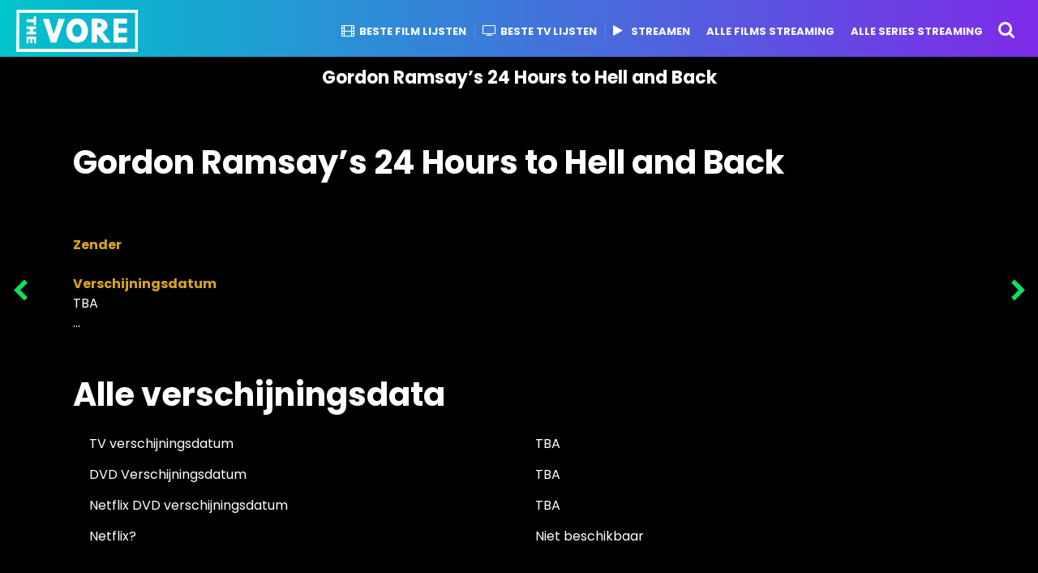

--- FILE ---
content_type: text/html; charset=UTF-8
request_url: https://thevore.com/nl/tv/85547/
body_size: 17191
content:
<!DOCTYPE HTML>
<html lang="nl-NL">
	<head>

		<!-- Google tag (gtag.js) -->
<script async src="//www.googletagmanager.com/gtag/js?id=UA-78706139-1"></script>
<script>
  window.dataLayer = window.dataLayer || [];
  function gtag(){dataLayer.push(arguments);}
  gtag('js', new Date());

  gtag('config', 'UA-78706139-1');
</script>



<title>Kijk Gordon Ramsay&#8217;s 24 Hours to Hell and Back online: Netflix, DVD, Videoland, Verschijningsdata & streaming</title><link rel="preload" as="style" href="//fonts.googleapis.com/css?family=Rubik%20One%3A400%2C500%2C400italic%2C500italic%2C600%2C600italic%2C700%2C700italic%7CPoppins%3A400%2C500%2C400italic%2C600%2C700%7CChivo%3A400%2C500%2C400italic%2C600%2C700%7CPoppins%3A700&#038;subset=latin%2Clatin-ext&#038;display=swap" /><link rel="stylesheet" href="//fonts.googleapis.com/css?family=Rubik%20One%3A400%2C500%2C400italic%2C500italic%2C600%2C600italic%2C700%2C700italic%7CPoppins%3A400%2C500%2C400italic%2C600%2C700%7CChivo%3A400%2C500%2C400italic%2C600%2C700%7CPoppins%3A700&#038;subset=latin%2Clatin-ext&#038;display=swap" media="print" onload="this.media='all'" /><noscript><link rel="stylesheet" href="//fonts.googleapis.com/css?family=Rubik%20One%3A400%2C500%2C400italic%2C500italic%2C600%2C600italic%2C700%2C700italic%7CPoppins%3A400%2C500%2C400italic%2C600%2C700%7CChivo%3A400%2C500%2C400italic%2C600%2C700%7CPoppins%3A700&#038;subset=latin%2Clatin-ext&#038;display=swap" /></noscript>
<meta name="description" content="Waar kun je Gordon Ramsay&#8217;s 24 Hours to Hell and Back streamen? Kijk Gordon Ramsay&#8217;s 24 Hours to Hell and Back online op Netflix, Prime, Pathé Thuis, Videoland en andere Nederlandse streamingdiensten. Gordon Ramsay&#8217;s 24 Hours to Hell and Back Download opties + DVD/Bluray + Verschijningsdata" />
<link rel="canonical" href="//thevore.com/nl/tv/85547/"/>
<meta property="og:locale" content="nl_NL"/>
<meta property="og:type" content="article"/>
<meta property="og:title" content="Gordon Ramsay&#8217;s 24 Hours to Hell and Back: Netflix, DVD, Amazon Prime Verschijningsdatum & trailers"/>
<meta property="og:url" content="https://thevore.com/nl/tv/85547/"/>
<meta property="og:site_name" content="The Vore"/>
<meta name="twitter:card" content="summary"/>
<meta name="twitter:title" content="Gordon Ramsay&#8217;s 24 Hours to Hell and Back: Netflix, DVD, Amazon Prime Verschijningsdatum & trailers"/>
<meta name="twitter:image" content="https://thevore.com/wp-includes/images/media/default.png"/>

<meta charset="UTF-8" />
<meta name="viewport" content="width=device-width, initial-scale=1" />
<!--[if IE]><meta http-equiv='X-UA-Compatible' content='IE=edge,chrome=1'><![endif]-->
<meta name='robots' content='max-image-preview:large' />
<link rel="alternate" hreflang="en-us" href="//thevore.com/tv/67352/" />
<link rel="alternate" hreflang="nl-nl" href="//thevore.com/nl/tv/85547/" />
<link rel="alternate" hreflang="fr-fr" href="//thevore.com/fr/tv/85548/" />
<link rel="alternate" hreflang="de-de" href="//thevore.com/de/tv/85551/" />
<link rel="alternate" hreflang="it-it" href="//thevore.com/it/tv/85553/" />
<link rel="alternate" hreflang="es-es" href="//thevore.com/es/tv/85545/" />
<link rel="alternate" hreflang="pt-br" href="//thevore.com/pt-br/tv/85558/" />
<link rel="alternate" hreflang="x-default" href="//thevore.com/tv/67352/" />
<link rel='dns-prefetch' href='//fonts.googleapis.com' />
<link rel='dns-prefetch' href='//tpc.googlesyndication.com' />
<link rel='dns-prefetch' href='//googleads.g.doubleclick.net' />
<link rel='dns-prefetch' href='//pagead2.googlesyndication.com' />
<link rel='dns-prefetch' href='//fonts.gstatic.com' />
<link rel='dns-prefetch' href='//www.googletagservices.com' />
<link rel='dns-prefetch' href='//image.tmdb.org' />
<link rel='dns-prefetch' href='//www.gstatic.com' />
<link rel='dns-prefetch' href='//adservice.google.com' />
<link rel='dns-prefetch' href='//www.google.com' />
<link rel='dns-prefetch' href='//i0.wp.com' />
<link rel='dns-prefetch' href='//i1.wp.com' />
<link rel='dns-prefetch' href='//i2.wp.com' />
<link rel='dns-prefetch' href='//pixel.wp.com' />
<link rel='dns-prefetch' href='//stats.wp.com' />
<link rel='dns-prefetch' href='//www.google-analytics.com' />
<link rel='dns-prefetch' href='//partner.googleadservices.com' />
<link href='//fonts.gstatic.com' crossorigin rel='preconnect' />
<link rel='stylesheet' id='wp-block-library-css'  href='//thevore.com/wp-includes/css/dist/block-library/style.min.css' type='text/css' media='all' />
<style id='wp-block-library-inline-css' type='text/css'>
.has-text-align-justify{text-align:justify;}
</style>
<link rel='stylesheet' id='mediaelement-css'  href='//thevore.com/wp-includes/js/mediaelement/mediaelementplayer-legacy.min.css' type='text/css' media='all' />
<link rel='stylesheet' id='wp-mediaelement-css'  href='//thevore.com/wp-includes/js/mediaelement/wp-mediaelement.min.css' type='text/css' media='all' />
<style id='global-styles-inline-css' type='text/css'>
body{--wp--preset--color--black: #000000;--wp--preset--color--cyan-bluish-gray: #abb8c3;--wp--preset--color--white: #ffffff;--wp--preset--color--pale-pink: #f78da7;--wp--preset--color--vivid-red: #cf2e2e;--wp--preset--color--luminous-vivid-orange: #ff6900;--wp--preset--color--luminous-vivid-amber: #fcb900;--wp--preset--color--light-green-cyan: #7bdcb5;--wp--preset--color--vivid-green-cyan: #00d084;--wp--preset--color--pale-cyan-blue: #8ed1fc;--wp--preset--color--vivid-cyan-blue: #0693e3;--wp--preset--color--vivid-purple: #9b51e0;--wp--preset--gradient--vivid-cyan-blue-to-vivid-purple: linear-gradient(135deg,rgba(6,147,227,1) 0%,rgb(155,81,224) 100%);--wp--preset--gradient--light-green-cyan-to-vivid-green-cyan: linear-gradient(135deg,rgb(122,220,180) 0%,rgb(0,208,130) 100%);--wp--preset--gradient--luminous-vivid-amber-to-luminous-vivid-orange: linear-gradient(135deg,rgba(252,185,0,1) 0%,rgba(255,105,0,1) 100%);--wp--preset--gradient--luminous-vivid-orange-to-vivid-red: linear-gradient(135deg,rgba(255,105,0,1) 0%,rgb(207,46,46) 100%);--wp--preset--gradient--very-light-gray-to-cyan-bluish-gray: linear-gradient(135deg,rgb(238,238,238) 0%,rgb(169,184,195) 100%);--wp--preset--gradient--cool-to-warm-spectrum: linear-gradient(135deg,rgb(74,234,220) 0%,rgb(151,120,209) 20%,rgb(207,42,186) 40%,rgb(238,44,130) 60%,rgb(251,105,98) 80%,rgb(254,248,76) 100%);--wp--preset--gradient--blush-light-purple: linear-gradient(135deg,rgb(255,206,236) 0%,rgb(152,150,240) 100%);--wp--preset--gradient--blush-bordeaux: linear-gradient(135deg,rgb(254,205,165) 0%,rgb(254,45,45) 50%,rgb(107,0,62) 100%);--wp--preset--gradient--luminous-dusk: linear-gradient(135deg,rgb(255,203,112) 0%,rgb(199,81,192) 50%,rgb(65,88,208) 100%);--wp--preset--gradient--pale-ocean: linear-gradient(135deg,rgb(255,245,203) 0%,rgb(182,227,212) 50%,rgb(51,167,181) 100%);--wp--preset--gradient--electric-grass: linear-gradient(135deg,rgb(202,248,128) 0%,rgb(113,206,126) 100%);--wp--preset--gradient--midnight: linear-gradient(135deg,rgb(2,3,129) 0%,rgb(40,116,252) 100%);--wp--preset--duotone--dark-grayscale: url('#wp-duotone-dark-grayscale');--wp--preset--duotone--grayscale: url('#wp-duotone-grayscale');--wp--preset--duotone--purple-yellow: url('#wp-duotone-purple-yellow');--wp--preset--duotone--blue-red: url('#wp-duotone-blue-red');--wp--preset--duotone--midnight: url('#wp-duotone-midnight');--wp--preset--duotone--magenta-yellow: url('#wp-duotone-magenta-yellow');--wp--preset--duotone--purple-green: url('#wp-duotone-purple-green');--wp--preset--duotone--blue-orange: url('#wp-duotone-blue-orange');--wp--preset--font-size--small: 13px;--wp--preset--font-size--medium: 20px;--wp--preset--font-size--large: 36px;--wp--preset--font-size--x-large: 42px;}.has-black-color{color: var(--wp--preset--color--black) !important;}.has-cyan-bluish-gray-color{color: var(--wp--preset--color--cyan-bluish-gray) !important;}.has-white-color{color: var(--wp--preset--color--white) !important;}.has-pale-pink-color{color: var(--wp--preset--color--pale-pink) !important;}.has-vivid-red-color{color: var(--wp--preset--color--vivid-red) !important;}.has-luminous-vivid-orange-color{color: var(--wp--preset--color--luminous-vivid-orange) !important;}.has-luminous-vivid-amber-color{color: var(--wp--preset--color--luminous-vivid-amber) !important;}.has-light-green-cyan-color{color: var(--wp--preset--color--light-green-cyan) !important;}.has-vivid-green-cyan-color{color: var(--wp--preset--color--vivid-green-cyan) !important;}.has-pale-cyan-blue-color{color: var(--wp--preset--color--pale-cyan-blue) !important;}.has-vivid-cyan-blue-color{color: var(--wp--preset--color--vivid-cyan-blue) !important;}.has-vivid-purple-color{color: var(--wp--preset--color--vivid-purple) !important;}.has-black-background-color{background-color: var(--wp--preset--color--black) !important;}.has-cyan-bluish-gray-background-color{background-color: var(--wp--preset--color--cyan-bluish-gray) !important;}.has-white-background-color{background-color: var(--wp--preset--color--white) !important;}.has-pale-pink-background-color{background-color: var(--wp--preset--color--pale-pink) !important;}.has-vivid-red-background-color{background-color: var(--wp--preset--color--vivid-red) !important;}.has-luminous-vivid-orange-background-color{background-color: var(--wp--preset--color--luminous-vivid-orange) !important;}.has-luminous-vivid-amber-background-color{background-color: var(--wp--preset--color--luminous-vivid-amber) !important;}.has-light-green-cyan-background-color{background-color: var(--wp--preset--color--light-green-cyan) !important;}.has-vivid-green-cyan-background-color{background-color: var(--wp--preset--color--vivid-green-cyan) !important;}.has-pale-cyan-blue-background-color{background-color: var(--wp--preset--color--pale-cyan-blue) !important;}.has-vivid-cyan-blue-background-color{background-color: var(--wp--preset--color--vivid-cyan-blue) !important;}.has-vivid-purple-background-color{background-color: var(--wp--preset--color--vivid-purple) !important;}.has-black-border-color{border-color: var(--wp--preset--color--black) !important;}.has-cyan-bluish-gray-border-color{border-color: var(--wp--preset--color--cyan-bluish-gray) !important;}.has-white-border-color{border-color: var(--wp--preset--color--white) !important;}.has-pale-pink-border-color{border-color: var(--wp--preset--color--pale-pink) !important;}.has-vivid-red-border-color{border-color: var(--wp--preset--color--vivid-red) !important;}.has-luminous-vivid-orange-border-color{border-color: var(--wp--preset--color--luminous-vivid-orange) !important;}.has-luminous-vivid-amber-border-color{border-color: var(--wp--preset--color--luminous-vivid-amber) !important;}.has-light-green-cyan-border-color{border-color: var(--wp--preset--color--light-green-cyan) !important;}.has-vivid-green-cyan-border-color{border-color: var(--wp--preset--color--vivid-green-cyan) !important;}.has-pale-cyan-blue-border-color{border-color: var(--wp--preset--color--pale-cyan-blue) !important;}.has-vivid-cyan-blue-border-color{border-color: var(--wp--preset--color--vivid-cyan-blue) !important;}.has-vivid-purple-border-color{border-color: var(--wp--preset--color--vivid-purple) !important;}.has-vivid-cyan-blue-to-vivid-purple-gradient-background{background: var(--wp--preset--gradient--vivid-cyan-blue-to-vivid-purple) !important;}.has-light-green-cyan-to-vivid-green-cyan-gradient-background{background: var(--wp--preset--gradient--light-green-cyan-to-vivid-green-cyan) !important;}.has-luminous-vivid-amber-to-luminous-vivid-orange-gradient-background{background: var(--wp--preset--gradient--luminous-vivid-amber-to-luminous-vivid-orange) !important;}.has-luminous-vivid-orange-to-vivid-red-gradient-background{background: var(--wp--preset--gradient--luminous-vivid-orange-to-vivid-red) !important;}.has-very-light-gray-to-cyan-bluish-gray-gradient-background{background: var(--wp--preset--gradient--very-light-gray-to-cyan-bluish-gray) !important;}.has-cool-to-warm-spectrum-gradient-background{background: var(--wp--preset--gradient--cool-to-warm-spectrum) !important;}.has-blush-light-purple-gradient-background{background: var(--wp--preset--gradient--blush-light-purple) !important;}.has-blush-bordeaux-gradient-background{background: var(--wp--preset--gradient--blush-bordeaux) !important;}.has-luminous-dusk-gradient-background{background: var(--wp--preset--gradient--luminous-dusk) !important;}.has-pale-ocean-gradient-background{background: var(--wp--preset--gradient--pale-ocean) !important;}.has-electric-grass-gradient-background{background: var(--wp--preset--gradient--electric-grass) !important;}.has-midnight-gradient-background{background: var(--wp--preset--gradient--midnight) !important;}.has-small-font-size{font-size: var(--wp--preset--font-size--small) !important;}.has-medium-font-size{font-size: var(--wp--preset--font-size--medium) !important;}.has-large-font-size{font-size: var(--wp--preset--font-size--large) !important;}.has-x-large-font-size{font-size: var(--wp--preset--font-size--x-large) !important;}
</style>
<link rel='stylesheet' id='wpml-legacy-dropdown-click-0-css'  href='//thevore.com/wp-content/plugins/sitepress-multilingual-cms/templates/language-switchers/legacy-dropdown-click/style.min.css' type='text/css' media='all' />
<style id='wpml-legacy-dropdown-click-0-inline-css' type='text/css'>
.wpml-ls-statics-shortcode_actions{background-color:#eeeeee;}.wpml-ls-statics-shortcode_actions, .wpml-ls-statics-shortcode_actions .wpml-ls-sub-menu, .wpml-ls-statics-shortcode_actions a {border-color:#cdcdcd;}.wpml-ls-statics-shortcode_actions a {color:#444444;background-color:#ffffff;}.wpml-ls-statics-shortcode_actions a:hover,.wpml-ls-statics-shortcode_actions a:focus {color:#000000;background-color:#eeeeee;}.wpml-ls-statics-shortcode_actions .wpml-ls-current-language>a {color:#444444;background-color:#ffffff;}.wpml-ls-statics-shortcode_actions .wpml-ls-current-language:hover>a, .wpml-ls-statics-shortcode_actions .wpml-ls-current-language>a:focus {color:#000000;background-color:#eeeeee;}
</style>
<link rel='stylesheet' id='wpml-legacy-horizontal-list-0-css'  href='//thevore.com/wp-content/plugins/sitepress-multilingual-cms/templates/language-switchers/legacy-list-horizontal/style.min.css' type='text/css' media='all' />
<style id='wpml-legacy-horizontal-list-0-inline-css' type='text/css'>
.wpml-ls-statics-footer{background-color:#ffffff;}.wpml-ls-statics-footer, .wpml-ls-statics-footer .wpml-ls-sub-menu, .wpml-ls-statics-footer a {border-color:#cdcdcd;}.wpml-ls-statics-footer a {color:#444444;background-color:#ffffff;}.wpml-ls-statics-footer a:hover,.wpml-ls-statics-footer a:focus {color:#000000;background-color:#eeeeee;}.wpml-ls-statics-footer .wpml-ls-current-language>a {color:#444444;background-color:#ffffff;}.wpml-ls-statics-footer .wpml-ls-current-language:hover>a, .wpml-ls-statics-footer .wpml-ls-current-language>a:focus {color:#000000;background-color:#eeeeee;}
</style>
<link rel='stylesheet' id='parent-style-css'  href='//thevore.com/wp-content/themes/boombox/style.css' type='text/css' media='all' />
<link data-minify="1" rel='stylesheet' id='boombox-styles-min-css'  href='//thevore.com/wp-content/cache/min/1/wp-content/themes/boombox/js/plugins/plugins.min.css?ver=1717509212' type='text/css' media='all' />
<link data-minify="1" rel='stylesheet' id='boombox-icomoon-style-css'  href='//thevore.com/wp-content/cache/min/1/wp-content/themes/boombox/fonts/icon-fonts/icomoon/style.css?ver=1717509212' type='text/css' media='all' />

<link rel='stylesheet' id='boombox-primary-style-css'  href='//thevore.com/wp-content/themes/boombox/css/style.min.css' type='text/css' media='all' />
<style id='boombox-primary-style-inline-css' type='text/css'>

		/* Custom Header Styles */

		/* --site title color */
		.branding h1 {
		  color: #ffffff;
		}

		/* -top */
		.header .top {
		  background-color: #000000;
		}

		.header .top .form-toggle:hover,
		.header .top .notifications-link:hover,
		.header .top .user-box :hover,
		.header .top .share-menu-item .share-icon:hover,
		.header .top .top-search.open .form-toggle,
		.header .top .account-box .user:hover,
		.header .top .main-navigation > ul > li:hover > a,
		.header .top .main-navigation > ul > li.current-menu-item > a {
		  color: #353100;
		}

		/* --top pattern */
		.header .top svg {
		  fill: #000000;
		}

		/* --top text color */
		.header .top {
		  color: #ffffff;
		}

		.header .top .main-navigation ul li:before {
		  border-color: #ffffff;
		}

		.header .top .account-box .create-post {
		  background-color: #d02f3b;
		}

		/* --top button color */
		.header .top .account-box .create-post {
		  color: #ffffff;
		}

		.header .bottom .form-toggle:hover,
		.header .bottom .notifications-link:hover,
		.header .bottom .user-box:hover,
		.header .bottom .share-menu-item .share-icon:hover,
		.header .bottom .top-search.open .form-toggle,
		.header .bottom .account-box .user:hover,
		.header .bottom .main-navigation > ul > li:hover > a,
		.header .bottom .main-navigation > ul > li.current-menu-item > a {
		  color: #505050;
		}

		/* -bottom */
		.header .bottom {
		  background-color: #ffffff;
		}

		.header .bottom svg {
		  fill: #ffffff;
		}

		/* --bottom text color */
		.header .bottom {
		  color: #ffe400;
		}

		.header .bottom .main-navigation ul li:before,
		.header .bottom .account-box .user:after,
		.header .bottom .create-post:before,
		.header .bottom .menu-button:after {
		  border-color: #ffe400;
		}

		.header .bottom .account-box .create-post {
		  background-color: #d02f3b;
		}

		/* --bottom button color */
		.header .account-box .create-post {
		  color: #ffffff;
		}
	

		/* Custom Footer Styles */

		/* -top */
		.footer {
		  background-color: #1f1f1f;
		}

		.footer .footer-top svg {
		  fill: #1f1f1f;
		}

		.footer .footer-bottom svg {
		  fill: #282828;
		}

		/* -primary color */
		/* --primary bg */
		#footer .cat-item.current-cat a,
		#footer .widget_mc4wp_form_widget:before,#footer .widget_create_post:before,
		#footer .cat-item a:hover,
		#footer button[type="submit"],
		#footer input[type="submit"],
		#footer .bb-btn, #footer .bnt.primary {
		  background-color: #ffe400;
		}

		/* --primary text */
		#footer .widget_mc4wp_form_widget:before,#footer .widget_create_post:before,
		#footer button[type="submit"],
		#footer input[type="submit"],
		#footer .bb-btn, #footer .bb-bnt-primary {
		  color: #000000;
		}

		/* --primary hover */
		#footer a:hover {
		  color: #ffe400;
		}

		#footer .widget_categories ul li a:hover,
		#footer .widget_archive ul li a:hover,
		#footer .widget_pages ul li a:hover,
		#footer .widget_meta ul li a:hover,
		#footer .widget_nav_menu ul li a:hover {
		  background-color: #ffe400;
		  color: #000000;
		}

		#footer .slick-dots li.slick-active button:before,
		#footer .widget_tag_cloud a:hover {
		  border-color:#ffe400;
		}

		/* -heading color */
		#footer .featured-strip .item .title,
		#footer .featured-strip .slick-next:before, #footer .featured-strip .slick-prev:before,
		#footer .slick-dots li button:before,
		#footer h1,#footer h2,#footer h3,#footer h4, #footer h5,#footer h6,
		#footer .widget-title {
		  color: #ffffff;
		}

		/* -text color */
		#footer,
		#footer .widget_recent_comments .recentcomments .comment-author-link,
		#footer
		.widget_recent_comments .recentcomments a,
		#footer .byline, #footer .posted-on,
		#footer .widget_nav_menu ul li,
		#footer .widget_categories ul li,
		#footer .widget_archive ul li,
		#footer .widget_pages ul li,
		#footer .widget_meta ul li {
		  color: #ffffff;
		}
		#footer .widget_tag_cloud  a, #footer select, #footer textarea, #footer input[type="tel"], #footer input[type="text"], #footer input[type="number"], #footer input[type="date"], #footer input[type="time"], #footer input[type="url"], #footer input[type="email"], #footer input[type="search"],#footer input[type="password"],
		#footer .widget_mc4wp_form_widget:after, #footer .widget_create_post:after {
			border-color: #ffffff;
		}

		#footer .widget_categories ul li a,
		#footer .widget_archive ul li a,
		#footer .widget_pages ul li a,
		#footer .widget_meta ul li a,
		#footer .widget_nav_menu ul li a,
		#footer .widget_tag_cloud a {
		  color: #ffffff;
		}

		/* -bottom */
		/* --text  color */
		#footer .footer-bottom {
		  background-color: #282828;
		  color: #ffffff;
		}

		/* --text  hover */
		#footer .footer-bottom a:hover {
		  color: #ffe400;
		}
	


		/* -body color */
		body {
		  	background-color: #000000;
		  	font-size: 16px;
		}

		#branding h1 {
			font-family: Rubik One, sans-serif;
		}

		#background-image {
			background-size:cover;
		}

		/* -Font sizes */

		h1 {
		  	font-size: 29px;
		}

		.widget-title {
			font-size: 16px;
		}

		/* -page color */
		.page-wrapper,
		#mainContainer,
		#mainContainer:before,
		#mainContainer:after,
		.authentication .wrapper,
		.header .more-menu,
		.header .account-box .user-box .menu,
		.header .main-navigation .sub-menu,
		.authentication,.inline-popup,
		.post-share-box .post-share-count,
		.post-share-box.stuck,
		.post-rating a,
		.fixed-pagination .page .content,
		.fixed-next-page,
		.mobile-navigation-wrapper,
		.mejs-container,
		.featured-area .featured-item:first-child,
		.featured-area .featured-item:first-child + .featured-item,
		.featured-area .featured-item:first-child + .featured-item + .featured-item {
		  background-color: #000000;
		  border-color: #000000;
		}

		/* -page width */
		.page-wrapper {
		  width: 100%;
		}

		/* -primary color */
		/* --primary bg */
		.mark, mark,.box_list,
		.tooltip:before,
		#comments .bypostauthor .vcard .fn,
		.text-highlight.primary-color,
		#comments .nav-links a,
		.fancybox-close,
		.quiz_row:hover,
		.progress-bar-success,
		.onoffswitch,.onoffswitch2,
		.widget_nav_menu ul li a:hover,
		.widget_categories ul li a:hover,
		.widget_archive ul li a:hover,
		.widget_pages ul li a:hover,
		.widget_meta ul li a:hover,
		.widget_mc4wp_form_widget:before,.widget_create_post:before,
		.widget_calendar table th a,
		.widget_calendar table td a,
		.go-top,
		.mobile-navigation-wrapper .close,
		.pagination a, .page-links a,.vp_dash_pagina a,
		blockquote:before,
		.next-prev-pagination .nav a,
		.fixed-next-page .next-page a,
		.post-share-box .post-share-count,
		.cat-item.current-cat a,
		.cat-item a:hover,
		.fixed-pagination .page:hover .arrow,
		button[type="submit"],
		input[type="submit"],
		.bb-btn.bb-btn-primary,.bb-btn.bb-btn-primary:hover,.bb-btn.bb-btn-primary-outline:hover {
		  background-color: #48abe0;
		}

		.tooltip:after {
			border-top-color:#48abe0;
		}


		/* --primary text */
		.mark, mark,
		.tooltip:before,
		.bb-btn:hover, button:hover,
		.bb-btn:focus, button:focus,
		#comments .bypostauthor .vcard .fn,
		#comments .bypostauthor .vcard .fn a,
		.pagination a, .page-links a, .vp_dash_pagina a,
		.text-highlight.primary-color,
		#comments .nav-links a,
		.fancybox-close,
		.sr-only,.box_list,
		.quiz_row:hover,
		.onoffswitch,.onoffswitch2,
		.next-prev-pagination .nav a,
		.fixed-next-page .next-page a,
		.widget_nav_menu ul li a:hover,
		.widget_categories ul li a:hover,
		.widget_archive ul li a:hover,
		.widget_pages ul li a:hover,
		 .widget_meta ul li a:hover,
		 .cat-item.current-cat a,
		.widget_mc4wp_form_widget:before,.widget_create_post:before,
		.go-top,
		.widget_calendar table th a,
		.widget_calendar table td a,
		.mobile-navigation-wrapper .close,
		.post-share-box .post-share-count,
		.fixed-pagination .page:hover .arrow,
		button[type="submit"],
		input[type="submit"],
		.bb-btn.bb-btn-primary,.bb-btn.bb-btn-primary:hover,.bb-btn.bb-btn-primary-outline:hover {
		  color: #ffffff;
		}


		.desktop ::-webkit-scrollbar-track {
		  -webkit-box-shadow: inset 0 0 3px rgba(0,0,0,0.3);
		  background-color: #000000;
		  -webkit-border-radius: 6px;
		  -moz-border-radius: 6px;
		  border-radius: 6px;
		}
		.desktop ::-webkit-scrollbar {
		  width: 10px;
		  background-color: #48abe0;
		  -webkit-border-radius: 6px;
		  -moz-border-radius: 6px;
		  border-radius: 6px;
		}
		.desktop ::-webkit-scrollbar-thumb {
		  -webkit-box-shadow: inset 0 0 3px rgba(0,0,0,.3);
		  background-color: #48abe0;
		  opacity: 0.4;
		  -webkit-border-radius: 6px;
		  -moz-border-radius: 6px;
		  border-radius: 6px;
		}


		/* --primary  hover */
		#cancel-comment-reply-link,
		.vp-entry legend,
		.main-navigation > ul .sub-menu li:hover > a,
		.main-navigation > ul .sub-menu li.current-menu-item a,
		#header .more-menu .section-navigation ul li:hover a,
		.header .account-box .menu ul li a:hover,
		.single.nsfw-post .single.post .nsfw-post h3,
		.sticky .post-thumbnail:after,
		.entry-no-lg,
		.entry-title:hover a,
		.post-types .item:hover .icon,
		.text-dropcup.primary-color,
		.bb-btn-primary-outline,
		.bb-btn-link:hover,
		.bb-btn-link,
		.more-link:hover,
		.post-navigation .nsfw-post h3,
		.post-thumbnail .nsfw-post h3{
		  color: #48abe0;
		}

		.pagination a, .page-links a,
		.vp_dash_pagina .page-numbers,
		.post-types .item:hover,
		.more-load-button button:hover,
		.pagination span, .page-links span,
		.bb-btn-primary-outline,.bb-btn-primary:hover,
		.widget_tag_cloud .tagcloud a:hover {
		  border-color: #48abe0;
		}


		/* -link color */
		a {color:#48abe0}

		/* -text color */
		body, html,
		.widget_recent_comments .recentcomments .comment-author-link,.widget_recent_comments .recentcomments a,#header .more-menu,.header .main-navigation .sub-menu,
		.header .account-box .user-box .menu,
		.featured-strip .slick-next:before, .featured-strip .slick-prev:before,
		.featured-strip .slick-dots li button:before,
		.header .top-search form input,
		.more-load-button button,
		.vp-op-au-2 a,
		.fixed-next-page .next-page .pages,
		#comments .comment .comment-body .comment-content small a,
		.byline a,.byline .author-name  {
		  color: #ffffff;
		}

		/* --heading text color */
		.vp-nameplate,
		.fixed-pagination .page .content .title,
		.more_items_x legend, .more_items legend, .more_items_glow,
		h1, h2, h3, h4, h5, h6 {
		  color: #ffffff;
		}

		/* --secondary text color */
		s, strike, del,label,
		#TB_ajaxWindowTitle,
		.vp-media-caption,
		#header .more-menu .sections-header,
		.mobile-navigation-wrapper .more-menu .more-menu-body .sections-header,
		.post-share-box .post-rating .count .text:after,
		.inline-popup .intro,
		.authentication .intro,
		.post-types .item .icon,
		.post-rating a,.post-thumbnail .thumbnail-caption,
		table thead th,.post-share-box .mobile-info,
		.widget_create_post .text,
		.widget_footer .text,
		.author-vcard .about,
		.vp-op-au-2,
		.vp-op-au-4 .glyphicon,
		.vp-op-au-3 .glyphicon,
		.wp-caption .wp-caption-text, .wp-caption-dd,
		#comments .comments-title span,
		#comments .comment-notes,
		#comments .comment-metadata,
		.short-info .create-post .text,
		.post .cat-links,
		.byline,
		.posted-on,
		.post-date,
		.post-comments,
		.entry-sub-title,
		.page-header .taxonomy-description {
		  color: #bababa;
		}

		::-webkit-input-placeholder {
		  color: #bababa;
		}

		:-moz-placeholder {
		  color: #bababa;
		}

		:-ms-input-placeholder {
		  color: #bababa;
		}

		/* -font family */
		/* --base font family */
		body, html,
		#cancel-comment-reply-link,
		#comments .comments-title span {
		  font-family: Poppins, sans-serif;
		}

		/* --Post heading font family */
		.entry-title {
		 font-family: Poppins, cursive;
		}

		/* --secondary font family */
		.pagination, .page-links,.vp_dash_pagina,
		.comments-area h3,
		.entry-no-lg,.reaction-box .title,
		.reaction-item .reaction-vote-btn,
		#comments .comments-title, #comments .comment-reply-title,
		.page-trending .trending-navigation ul li a,
		.vp-entry legend,.widget-title,
		.badge .text,.post-number,
		.more_items_x legend, .more_items legend, .more_items_glow,
		section.error-404 .text,
		.inline-popup .title,
		.authentication .title,
		.other-posts .title,
		.page-header h1 {
		  font-family: Chivo, cursive;
		}


		/* -border-color */
		.page-header,
		.header .main-navigation .sub-menu,
		.header .more-menu,
		#header .more-menu .more-menu-header,
		#header .more-menu .more-menu-footer,
		.mobile-navigation-wrapper .more-menu .more-menu-header,
		.mobile-navigation-wrapper .more-menu .more-menu-footer,
		.header .account-box .user-box .menu,
		.social-box.inline-popup .popup-footer,
		.spinner-pulse,.author-vcard .byline:before,
		.border-thumb,#comments .pingback, #comments .comment,
		.more-load-button button,
		.post-rating .count .icon,
		.quiz_row,.post-grid .post .post-author-meta, .post-grid .page .post-author-meta, .post-list .post .post-author-meta, .post-list .page .post-author-meta,.post-list.standard .post,
		.post-list.standard .post,
		.post-list.standard .entry-sub-title,
		.header .top-search form input,
		.more-load-button:before,
		.vp-uploader,
		#TB_window .shares,
		.vp-glow fieldset,
		.vp-glow fieldset:hover,
		.wp-playlist,
		.post-types .item,
		.page-trending .trending-navigation,
		.widget_mc4wp_form_widget:after,.widget_create_post:after,
		.post-rating .inner,
		.post-rating .point-btn,
		.author-vcard,
		.vp-entry fieldset,
		.vp-op-au-5,.widget_social,
		.widget_subscribe,.post-navigation .meta-nav,
		.post-navigation .page,.post-tags a,
		.next-prev-pagination,
		.widget_tag_cloud .tagcloud a,
		select, textarea, input[type="tel"], input[type="text"], input[type="number"], input[type="date"], input[type="time"], input[type="url"], input[type="email"], input[type="search"], input[type="password"] {
		  border-color: #ececec;
		}
		hr {
		  background-color: #ececec;
		}

		/* -secondary components bg color */
		blockquote,.fixed-pagination .page .arrow,
		.captcha-container,
		.post-share-box .post-comments,
		table tbody tr:nth-child(2n+1) th,
		table tbody tr:nth-child(2n+1) td,
		.reaction-box .reaction-item .reaction-bar,
		.reaction-box .reaction-item .reaction-vote-btn,
		.tabs-menu li,#comments .pingback .comment-body .comment-reply-link, #comments .comment .comment-body .comment-reply-link,.bb-btn, button,
		.widget_sidebar_footer {
		  background-color: #000000;
		}
		.tabs-content,
		 .tabs-menu li.active {
			border-color:#000000;
		}

		/* -secondary components text color */
		.fixed-pagination .page .arrow,.post-share-box  .post-comments,
		 #comments .pingback .comment-body .comment-reply-link, #comments .comment .comment-body .comment-reply-link,.reaction-box .reaction-item .reaction-vote-btn,.reaction-box .reaction-item .reaction-bar,.bb-btn, button,.tabs-menu li {
			color:#1f1f1f;
		}

		/* -border-radius */
		img,video,
		.captcha-container,
		.header .account-box .user-box:hover .menu,
		.post-thumbnail .video-wrapper,
		.post-thumbnail .view-full-post,
		.nsfw-post,
		.post-share-box .post-comments,
		.hy_plyr canvas,.featured-strip .item .media,
		.quiz_row,.box_list,
		.border-thumb,
		.advertisement .massage,
		[class^="mashicon-"],
		#TB_window,
		#score_modal .shares a div, #TB_window .shares a div,
		.vp_dash_pagina .page-numbers,
		vp-glow fieldset,
		.mobile-navigation-wrapper .close,
		.onoffswitch-label,
		.fancybox-close,
		.onoffswitch2-label,
		.next-prev-pagination .nav a,
		.fixed-next-page .next-page a,
		.post-types .item,
		.onoffswitch,.onoffswitch2,
		.page-trending .trending-navigation ul li.active a,
		.widget_mc4wp_form_widget:after,.widget_create_post:after,
		blockquote:before,
		.go-top,.author-vcard,
		.featured-area .featured-item:before,
		.widget_sidebar_footer,
		.tabs-menu li:before,.short-info,
		.inline-popup,.authentication,
		.reaction-box .reaction-item .reaction-bar,
		.reaction-item .reaction-vote-btn,
		.pagination a, .page-links a,.vp_dash_pagina a,
		.pagination span, .page-links span,.vp_dash_pagina span,
		.post-share-box .post-share-count,
		.featured-area .featured-item,
		.post-thumbnail,
		.share-button,
		.post-rating .inner,
		.page-header,
		.widget_subscribe,
		.widget_social,
		.sub-menu,
		.fancybox-skin,
		.authentication .wrapper,
		.widget_tag_cloud .tagcloud a,
		.post-tags a,
		.authentication .button,
		#respond .button,
		.more-menu {
		  -webkit-border-radius: 6px;
		  -moz-border-radius: 6px;
		  border-radius: 6px;
		}

		/* --border-radius inputs, buttons */
		.form-captcha img,
		.bb-btn, input, select, textarea, button, .bb-btn, #comments  li .comment-body .comment-reply-link, .header .account-box .create-post{
		  -webkit-border-radius: 24px;
		  -moz-border-radius: 24px;
		  border-radius: 24px;
		}

		/* --border-radius social icons */
		.social.circle ul li a {
		    -webkit-border-radius: 24px;
		    -moz-border-radius: 24px;
		    border-radius: 24px;
		}
	

		/* Custom Header Styles */

		/* -badge bg color */
		.reaction-item .reaction-bar .reaction-stat,
		.badge .circle {
		  background-color: #ffe400;
		}

		.reaction-item .reaction-vote-btn:not(.disabled):hover,
		.reaction-item.voted .reaction-vote-btn {
			background-color: #ffe400 !important;
		}

		/* -badge text color */
		.reaction-item .reaction-vote-btn:not(.disabled):hover,
		.reaction-item.voted .reaction-vote-btn,
		.badge .text {
		  color: #1f1f1f;
		}

		/* -poll,quiz bg color */
		.badge.category .circle{
		  background-color:  #6759eb;
		}

		/* -poll,quiz text color */
		.badge.category .text {
		  color:  #1f1f1f;
		}

		/* -poll,quiz icon color */
		.badge.category .circle i {
		  color:  #ffffff;
		}

		/* --Trending */
		.badge.trending .circle,
		.page-trending .trending-navigation ul li.active a,
		.post-number {
		  background-color: #f43547;
		}

		.widget-title .icon,
		.trending-navigation ul li a .icon {
		  color: #f43547;
		}

		.badge.trending .circle i,
		.page-trending .trending-navigation ul li.active a,
		.page-trending .trending-navigation ul li.active a .icon,
		.post-number {
		  color: #ffffff;
		}

		.badge.trending .text{
			color: #1f1f1f;
		}

		.badge.category-732 .circle {
				background-color: #6759eb;
			}

			.badge.category-139 .circle {
				background-color: #6759eb;
			}

			.badge.category-733 .circle {
				background-color: #6759eb;
			}

			.badge.category-17 .circle {
				background-color: #6759eb;
			}

			.badge.category-472 .circle {
				background-color: #6759eb;
			}

			.badge.category-140 .circle {
				background-color: #6759eb;
			}

			.badge.category-141 .circle {
				background-color: #6759eb;
			}

			.badge.category-142 .circle {
				background-color: #6759eb;
			}

			.badge.category-143 .circle {
				background-color: #6759eb;
			}

			.badge.category-144 .circle {
				background-color: #6759eb;
			}

			.badge.category-108 .circle {
				background-color: #6759eb;
			}

			.badge.category-107 .circle {
				background-color: #6759eb;
			}

			.badge.category-106 .circle {
				background-color: #6759eb;
			}

			.badge.category-109 .circle {
				background-color: #6759eb;
			}

			.badge.category-428 .circle {
				background-color: #6759eb;
			}

			.badge.category-37 .circle {
				background-color: #6759eb;
			}

			.badge.category-36 .circle {
				background-color: #6759eb;
			}

			.badge.category-391 .circle {
				background-color: #6759eb;
			}

			.badge.category-176 .circle {
				background-color: #6759eb;
			}

			.badge.category-390 .circle {
				background-color: #6759eb;
			}

			.badge.category-232 .circle {
				background-color: #6759eb;
			}

			.badge.category-204 .circle {
				background-color: #6759eb;
			}

			.badge.category-147 .circle {
				background-color: #6759eb;
			}

			.badge.category-446 .circle {
				background-color: #6759eb;
			}

			.badge.category-438 .circle {
				background-color: #6759eb;
			}

			.badge.category-234 .circle {
				background-color: #6759eb;
			}

			.badge.category-115 .circle {
				background-color: #6759eb;
			}

			.badge.category-104 .circle {
				background-color: #6759eb;
			}

			
	
</style>
<link data-minify="1" rel='stylesheet' id='boombox-style-css'  href='//thevore.com/wp-content/cache/min/1/wp-content/themes/boombox-child/style.css?ver=1717509212' type='text/css' media='all' />
<link data-minify="1" rel='stylesheet' id='newsletter-css'  href='//thevore.com/wp-content/cache/min/1/wp-content/plugins/newsletter/style.css?ver=1717509212' type='text/css' media='all' />
<link data-minify="1" rel='stylesheet' id='childstyle-css'  href='//thevore.com/wp-content/cache/min/1/wp-content/themes/boombox-child/style.css?ver=1717509212' type='text/css' media='all' />
<style id='rocket-lazyload-inline-css' type='text/css'>
.rll-youtube-player{position:relative;padding-bottom:56.23%;height:0;overflow:hidden;max-width:100%;}.rll-youtube-player:focus-within{outline: 2px solid currentColor;outline-offset: 5px;}.rll-youtube-player iframe{position:absolute;top:0;left:0;width:100%;height:100%;z-index:100;background:0 0}.rll-youtube-player img{bottom:0;display:block;left:0;margin:auto;max-width:100%;width:100%;position:absolute;right:0;top:0;border:none;height:auto;-webkit-transition:.4s all;-moz-transition:.4s all;transition:.4s all}.rll-youtube-player img:hover{-webkit-filter:brightness(75%)}.rll-youtube-player .play{height:100%;width:100%;left:0;top:0;position:absolute;background:url(https://thevore.com/wp-content/plugins/wp-rocket/assets/img/youtube.png) no-repeat center;background-color: transparent !important;cursor:pointer;border:none;}
</style>
<link data-minify="1" rel='stylesheet' id='jetpack_css-css'  href='//thevore.com/wp-content/cache/min/1/wp-content/plugins/jetpack/css/jetpack.css?ver=1717509212' type='text/css' media='all' />
<script type='text/javascript' src='//thevore.com/wp-content/plugins/sitepress-multilingual-cms/templates/language-switchers/legacy-dropdown-click/script.min.js' id='wpml-legacy-dropdown-click-0-js' defer></script>
<script type='text/javascript' src='//thevore.com/wp-includes/js/jquery/jquery.min.js' id='jquery-core-js'></script>
<script type='text/javascript' src='//thevore.com/wp-includes/js/jquery/jquery-migrate.min.js' id='jquery-migrate-js' defer></script>
<link rel="alternate" type="application/json+oembed" href="//thevore.com/nl/wp-json/oembed/1.0/embed?url=https%3A%2F%2Fthevore.com%2Fnl%2Ftv%2F85547%2F" />
<link rel="alternate" type="text/xml+oembed" href="//thevore.com/nl/wp-json/oembed/1.0/embed?url=https%3A%2F%2Fthevore.com%2Fnl%2Ftv%2F85547%2F&#038;format=xml" />
<meta name="generator" content="WPML ver:4.5.8 stt:39,1,4,3,27,44,2;" />
<style>img#wpstats{display:none}</style>
	<link rel="icon" href="//i0.wp.com/thevore.com/wp-content/uploads/cropped-Muzul-8.png?fit=32%2C32&#038;ssl=1" sizes="32x32" />
<link rel="icon" href="//i0.wp.com/thevore.com/wp-content/uploads/cropped-Muzul-8.png?fit=192%2C192&#038;ssl=1" sizes="192x192" />
<link rel="apple-touch-icon" href="//i0.wp.com/thevore.com/wp-content/uploads/cropped-Muzul-8.png?fit=180%2C180&#038;ssl=1" />
<meta name="msapplication-TileImage" content="https://i0.wp.com/thevore.com/wp-content/uploads/cropped-Muzul-8.png?fit=270%2C270&#038;ssl=1" />
<noscript><style id="rocket-lazyload-nojs-css">.rll-youtube-player, [data-lazy-src]{display:none !important;}</style></noscript>
<script src="//tags.refinery89.com/thevorecom.js" async></script>

<meta name="google-site-verification" content="bVdhOZiaiQcmFCvUHZw7pqQuzIAMjY19_2klDzYKQrQ" />
<meta name="google-site-verification" content="CmqZqMdftJuhIMKAEUAXq1xvedpo7Fca1cNbVoLTiOY" />

</head>

	<body data-rsssl=1 class="tv-template-default single single-tv postid-85547 badge-face-text badges-outside-left with-background-media">

		
		<div id="mobile-navigation" class="mobile-navigation-wrapper">
	<button id="menu-close" class="close">
		<i class="icon icon-close"></i>
	</button>
	<div class="holder">
		<div class="more-menu">
			<div class="more-menu-header">
							</div>
				<nav class="main-navigation">
		<ul id="menu-hoofdmenu" class=""><li id="menu-item-11582" class="menu-item menu-item-type-taxonomy menu-item-object-category menu-item-11582 menu-item-icon"><a href="https://thevore.com/nl/beste-nieuwe-films/"><i class="icon icon-film"></i>Beste Film Lijsten</a></li>
<li id="menu-item-11581" class="menu-item menu-item-type-taxonomy menu-item-object-category menu-item-11581 menu-item-icon"><a href="https://thevore.com/nl/beste-nieuwe-tv-series/"><i class="icon icon-television"></i>Beste TV Lijsten</a></li>
<li id="menu-item-34205" class="menu-item menu-item-type-taxonomy menu-item-object-category menu-item-34205 menu-item-icon"><a href="https://thevore.com/nl/gratis-films-en-series-online/"><i class="icon icon-play"></i>Streamen</a></li>
<li id="menu-item-68695" class="menu-item menu-item-type-custom menu-item-object-custom menu-item-68695"><a href="https://thevore.com/nl/film/">Alle Films Streaming</a></li>
<li id="menu-item-68696" class="menu-item menu-item-type-custom menu-item-object-custom menu-item-68696"><a href="https://thevore.com/nl/tv/">Alle Series Streaming</a></li>
</ul>	</nav>
									<div class="more-menu-footer">
				<div class="community">
	
</div>				<div class="social circle">
									</div>
			</div>
		</div>

	</div>
</div>

		<div class="page-wrapper">

			
<header id="header" class="header clearfix  top-logo no-bottom">
			<div class="top clearfix large menu-right">
			<div class="container">

								<div class="mobile-box">
					
<div id="branding" class="branding">
	<h1 class="site-title">
		<a href="https://thevore.com/nl/">
			<img src="data:image/svg+xml,%3Csvg%20xmlns='http://www.w3.org/2000/svg'%20viewBox='0%200%20150%2050'%3E%3C/svg%3E" width="150" height="50"  alt="The Vore" data-lazy-src="//thevore.com/wp-content/uploads/the-vore-logo-wit-1-1-e1640352811893.png" /><noscript><img src="//thevore.com/wp-content/uploads/the-vore-logo-wit-1-1-e1640352811893.png" width="150" height="50"  alt="The Vore" /></noscript>		</a>
	</h1>
	</div>
					<div class="account-box">
						<div class="wrapper">
							<div class="top-search">
	<button class="form-toggle js-toggle"></button>
	<form role="search" method="get" class="search-form form" action="//thevore.com/nl/">
		<input type="search" name="s" placeholder="Search and hit enter"
		       value="">
	</form>
</div>														<button id="menu-button" class="menu-button icon-bars"></button>
						</div>
					</div>
				</div>
				
				
<div id="branding" class="branding">
	<h1 class="site-title">
		<a href="https://thevore.com/nl/">
			<img src="data:image/svg+xml,%3Csvg%20xmlns='http://www.w3.org/2000/svg'%20viewBox='0%200%20150%2050'%3E%3C/svg%3E" width="150" height="50"  alt="The Vore" data-lazy-src="//thevore.com/wp-content/uploads/the-vore-logo-wit-1-1-e1640352811893.png" /><noscript><img src="//thevore.com/wp-content/uploads/the-vore-logo-wit-1-1-e1640352811893.png" width="150" height="50"  alt="The Vore" /></noscript>		</a>
	</h1>
	</div>
									<div class="top-search">
	<button class="form-toggle js-toggle"></button>
	<form role="search" method="get" class="search-form form" action="//thevore.com/nl/">
		<input type="search" name="s" placeholder="Search and hit enter"
		       value="">
	</form>
</div>				

				
				<div class="navigation-box">
					<div class="wrapper">
						<div class="nav">
								<nav class="main-navigation">
		<ul id="menu-hoofdmenu-1" class=""><li class="menu-item menu-item-type-taxonomy menu-item-object-category menu-item-11582 menu-item-icon"><a href="https://thevore.com/nl/beste-nieuwe-films/"><i class="icon icon-film"></i>Beste Film Lijsten</a></li>
<li class="menu-item menu-item-type-taxonomy menu-item-object-category menu-item-11581 menu-item-icon"><a href="https://thevore.com/nl/beste-nieuwe-tv-series/"><i class="icon icon-television"></i>Beste TV Lijsten</a></li>
<li class="menu-item menu-item-type-taxonomy menu-item-object-category menu-item-34205 menu-item-icon"><a href="https://thevore.com/nl/gratis-films-en-series-online/"><i class="icon icon-play"></i>Streamen</a></li>
<li class="menu-item menu-item-type-custom menu-item-object-custom menu-item-68695"><a href="https://thevore.com/nl/film/">Alle Films Streaming</a></li>
<li class="menu-item menu-item-type-custom menu-item-object-custom menu-item-68696"><a href="https://thevore.com/nl/tv/">Alle Series Streaming</a></li>
</ul>	</nav>
													</div>
											</div>
				</div>


			</div>
					</div>
	
	
	<span id="go-top" class="go-top">
                <i class="icon icon-arrow-up"></i>
            </span>
</header>

<div id="mainContainer" role="main">

			<div id="mainContainer" role="main">


<div class="container main-container">
<center>
 <!-- entry-header -->
                    <header class="entry-header">
                        <h1 class="entry-title">Gordon Ramsay&#8217;s 24 Hours to Hell and Back</h1>                    </header>

</center>

    <div id="main" class="site-main" role="main">
                    <article id="post-85547" class="single post post-85547 tv type-tv status-publish hentry">
                
                                <div class="post-meta-info">
                    
                                    </div>

                                    <!-- entry-content -->
                    <div class="entry-content">














																						<style type="text/css">
																						.bgimg {
																						    background: linear-gradient(rgba(0, 0, 0, 0.5), rgba(0, 0, 0, 0.5)), url(https://image.tmdb.org/t/p/w1280);
																							  background-size: contain;
																								background-size:     cover;
																						    background-repeat:   no-repeat;
																						    background-position: center center;
																								padding: 30px;
																								margin-bottom: 20px;
                                                margin-top: 20px;
																						}
																						</style>

																						<div class="bgimg">

<h2>Gordon Ramsay&#8217;s 24 Hours to Hell and Back</h2>
<div class="r89-mobile-billboard-top"></div>



</br><br>
<b><span class='goldtitle'>Zender</span></b></br>
</br>
<b><span class='goldtitle'>Verschijningsdatum</span></b></br>
TBA</br>
</span>
                                                                                                                                                                                                                                                                                                                                                                                                                 ...</br><br>

<h2 id='dates'>Alle verschijningsdata</h2>
<table>
<tr>
<td>TV verschijningsdatum</td>
<td>TBA</td>
</tr>
<tr>
<td>DVD Verschijningsdatum</td>
<td>TBA </td>
</tr>
<tr>
<td id='netflix'>Netflix DVD verschijningsdatum</td>
<td>TBA </td>
</tr>
<tr>
<td>Netflix?</td>
<td>Niet beschikbaar</td>
</tr>
</table>
  <b>Waar kun je Gordon Ramsay&#8217;s 24 Hours to Hell and Back streamen?</b></br>
  Momenteel niet beschikbaar om te streamen
</div>

<div class="r89-desktop-billboard-btf"></div>

<h2>Trailer</h2>
Nog geen trailer uitgebracht
<h2>Check Netflix and Amazon Prime beschikbaarheid in Nederland:</h2>
<span class='checkcountry'>
<a target="_blank" rel="nofollow" href="https://www.amazon.nl/s?k=Gordon Ramsay&#8217;s 24 Hours to Hell and Back&__mk_nl_NL=%C3%85M%C3%85%C5%BD%C3%95%C3%91&linkCode=ll2&tag=streamfreak-21&linkId=00d5f0ef18ec917b3da8f8992f43178f&language=nl_NL&ref_=as_li_ss_tl"><img width="16" height="16" id='faviclass' src="data:image/svg+xml,%3Csvg%20xmlns='http://www.w3.org/2000/svg'%20viewBox='0%200%2016%2016'%3E%3C/svg%3E" rel='nofollow' padding-bottom='10' alt='Gordon Ramsay&#8217;s 24 Hours to Hell and Back op Amazon?' padding='5'' " data-lazy-src="//thevore.com/wp-content/uploads/amazon-favicon.png"/><noscript><img width="16" height="16" id='faviclass' src="//thevore.com/wp-content/uploads/amazon-favicon.png" rel='nofollow' padding-bottom='10' alt='Gordon Ramsay&#8217;s 24 Hours to Hell and Back op Amazon?' padding='5'' "/></noscript> Amazon</a>  |  <a target="_blank" rel="nofollow" href='https://netflix.com/search/Gordon Ramsay&#8217;s 24 Hours to Hell and Back/' class="external"><img width="16" height="16" id='faviclass' src="data:image/svg+xml,%3Csvg%20xmlns='http://www.w3.org/2000/svg'%20viewBox='0%200%2016%2016'%3E%3C/svg%3E" rel="nofollow" alt='Is Gordon Ramsay&#8217;s 24 Hours to Hell and Back op Netflix?' padding-bottom='10' padding='5'' " data-lazy-src="//thevore.com/wp-content/uploads/Netflix-Favicon.ico"/><noscript><img width="16" height="16" id='faviclass' src="//thevore.com/wp-content/uploads/Netflix-Favicon.ico" rel="nofollow" alt='Is Gordon Ramsay&#8217;s 24 Hours to Hell and Back op Netflix?' padding-bottom='10' padding='5'' "/></noscript> Netflix</a></span>

<center>Blijf gratis op de hoogte van de streaming beschikbaarheid van Gordon Ramsay&#8217;s 24 Hours to Hell and Back en andere streaming releases wereldwijd.
</br>
  <p><div class="tnp tnp-subscription">
<form method="post" action="//thevore.com/?na=s" onsubmit="return newsletter_check(this)">

<input type="hidden" name="nlang" value="nl">
<div class="tnp-field tnp-field-firstname"><label>Naam</label><input class="tnp-firstname" type="text" name="nn" required></div>
<div class="tnp-field tnp-field-email"><label>Email</label><input class="tnp-email" type="email" name="ne" required></div>
<div class="tnp-field tnp-field-privacy"><label><input type="checkbox" name="ny" required class="tnp-privacy"> Door verder te gaan, ga je akkoord met het privacy beleid.</label></div>
<div class="tnp-field tnp-field-button"><input class="tnp-submit" type="submit" value="Schrijf je in" >
</div>
</form>
</div>
</p></center>





                <!-- entry-footer -->
                <footer class="entry-footer">
                    <hr/>
                                                        </footer>
            </article>


            
            
<div class="fixed-pagination">
            <div class="page prev">
                        <a class="arrow" href="https://thevore.com/nl/tv/85502/">
                <span class="info">
                                        <i class="icon icon-chevron-left"></i>
                </span>
            </a>

            <a class="content" href="https://thevore.com/nl/tv/85502/">

                
                <span class="title">The Bureau of Magical Things</span>

            </a>
        </div>
    
            <div class="page next">
                        <a class="arrow " href="https://thevore.com/nl/tv/85614/">
                <span class="info">
                                        <i class="icon icon-chevron-right"></i>
                </span>
            </a>
            <a class="content" href="https://thevore.com/nl/tv/85614/">

                                <span class="title">The Boss Baby: Back in Business</span>

            </a>
        </div>
    
</div>
            

          
            <nav class="navigation post-navigation row" role="navigation">
			<div class="col-lg-6 col-md-6">
			
			<div class="prev-page page">
								<div class="content">
					<h6 class="post-title"><a
							href="https://thevore.com/nl/tv/85614/">&laquo; <a href="https://thevore.com/nl/tv/85614/" rel="prev">The Boss Baby: Back in Business</a></a>
					</h6>
									</div>
			</div>
		</div>
	
			<div class="col-lg-6 col-md-6">

			<div class="next-page page">
								<div class="content">
					<h6 class="post-title"><a
							href="https://thevore.com/nl/tv/85502/"><a href="https://thevore.com/nl/tv/85502/" rel="next">The Bureau of Magical Things</a> &raquo;</a>
					</h6>
									</div>
			</div>
		</div>
	</nav>
        


    </div>

    <aside id="secondary" class="sidebar widget-area" role="complementary">
	
</aside></div>


            <span id="go-top" class="go-top">
                <i class="icon icon-arrow-up"></i>
            </span>
			</div>

							<footer id="footer" class="footer top-bg">
					
<div class="footer-top">
	<div class="pattern">
	<svg version="1.1"  xmlns="http://www.w3.org/2000/svg" xmlns:xlink="http://www.w3.org/1999/xlink" x="0px" y="0px "
	 viewBox="0 0 1572.4 32.6" style="enable-background:new 0 0 1572.4 32.6;" xml:space="preserve"  preserveAspectRatio="xMidYMax meet">
<g id="Layer_2">
</g>
<g image-rendering="optimizeQuality" text-rendering="geometricPrecision" shape-rendering="geometricPrecision">
	<g>
		<path d="M1160.8,19.9h-3c-0.5,1.2-0.8,1.2-1,2.6h2C1161,20.9,1160.5,22.1,1160.8,19.9z"/>
		<path d="M1166.9,19.9v-1h-5C1163.1,21.2,1163.1,20.4,1166.9,19.9z"/>
		<path d="M245.7,13c0.5-0.9,0.3-1.5,0.3-2.4l0,0l-1.9,0.6v3.1C244.6,13.9,244.9,14.3,245.7,13z"/>
		<path d="M248.3,14.6l1.9,1.1c0.8-1.9,0.9-1.1-1-2.6h-2C247.9,14.8,246.8,13.5,248.3,14.6z"/>
		<path d="M1030.8,17.1c1.2-0.8,0.7-0.3,1.5-1.4h-4l1.1,2C1030.7,17,1028.9,18.3,1030.8,17.1z"/>
		<path d="M1029.4,17.7L1029.4,17.7C1029.4,17.8,1029.4,17.8,1029.4,17.7L1029.4,17.7z"/>
		<path d="M1055.4,15.8c-0.3-2,0.6-1.6-3-2.1C1052.6,15.7,1051.7,15.2,1055.4,15.8z"/>
		<path d="M341.2,14.7c-0.3-2,0.6-1.6-3-2.1C338.5,14.7,337.6,14.2,341.2,14.7z"/>
		<path d="M1151.9,20.4l0.9-0.6c-0.6-1,0.8-0.4-0.9-1c-2.6-0.9-1.3-0.2-1.9,0l0,0c-0.5,0.5-2-0.7-0.3,0.7
			C1150.7,20.6,1149.7,20,1151.9,20.4z"/>
		<path d="M1164.9,18.3c-0.4-0.8-0.2-1.6-2-1.6s-2.8,0.3-3,1C1163.8,17.8,1162.2,17.6,1164.9,18.3z"/>
		<path d="M315.2,16.8L315.2,16.8L315.2,16.8L315.2,16.8z"/>
		<path d="M316.7,16c1.2-0.8,0.7-0.3,1.5-1.4c-4.5,0.2-3.8,0.3-3,2.1C316.6,16,314.8,17.3,316.7,16z"/>
		<path d="M177.1,8h-3v1.6C177.1,9.1,176.3,9.5,177.1,8z"/>
		<polygon points="251.1,12.1 247.1,11.5 249.1,13.2 251.1,13.2 		"/>
		<path d="M350.2,15.2c-2.2-1.6,0.7-0.8-4-1C348.1,15.7,347.6,15.8,350.2,15.2z"/>
		<path d="M1138.4,20.3C1138.4,20.3,1138.5,20.3,1138.4,20.3L1138.4,20.3z"/>
		<path d="M1137.7,20c0.4,0.2,0.6,0.3,0.7,0.3c-0.1-0.1-0.1-0.2,0.5-0.4c0,0,4.6-0.1-2-1C1137.4,19.9,1135.5,19.1,1137.7,20z"/>
		<path d="M182.1,8.9c-1.7,0.6-1.9,0.1-2,1.6h2V8.9z"/>
		<path d="M762.6,19.9v-1.6h-2C761.3,19.8,760.2,19.1,762.6,19.9z"/>
		<path d="M248.1,8.9h-2v1.6C248.2,9.7,247.4,10.5,248.1,8.9z"/>
		<path d="M263.1,15.2v-1h-3C261.7,15.3,260.3,14.8,263.1,15.2z"/>
		<rect x="382.3" y="16.2" width="2" height="1"/>
		<rect x="244.1" y="14.7" width="2" height="1"/>
		<rect x="400.3" y="1.2" width="2" height="1"/>
		<rect x="1095.9" y="15.7" width="2" height="1"/>
		<rect x="15.9" y="3.2" width="2" height="1"/>
		<rect x="519.4" y="8" width="2" height="1"/>
		<path d="M1040.5,13.9c0,0-2.9-0.6-1.2,0.3C1040.3,14.7,1042.9,13.5,1040.5,13.9z"/>
		<path d="M326.4,12.8c0,0-2.9-0.6-1.2,0.3C326.2,13.7,328.8,12.4,326.4,12.8z"/>
		<path d="M336.4,12.8c0,0-2.9-0.6-1.2,0.3C336.2,13.7,338.8,12.4,336.4,12.8z"/>
		<path d="M1017.8,7.2c0,0-2.9-0.6-1.2,0.3C1017.7,7.9,1020.3,6.7,1017.8,7.2z"/>
		<path d="M489.5,1.9c0,0-2.9-0.6-1.2,0.3C489.3,2.7,491.9,1.5,489.5,1.9z"/>
		<path d="M731.6,16.8l-1.8-1.1C730.4,17.3,728,16.6,731.6,16.8z"/>
		<path d="M992.4,6.4c0,0-0.7-1.5-0.7,0C991.8,7.6,993.4,6.6,992.4,6.4z"/>
		<path d="M324.8,15.2c0,0-0.7-1.5-0.7,0C324.2,16.4,325.8,15.4,324.8,15.2z"/>
		<path d="M1041.3,16.7c0,1.2,1.6,0.2,0.7,0C1041.9,16.7,1041.3,15.3,1041.3,16.7z"/>
		<path d="M327.2,15.7c0,1.2,1.6,0.2,0.7,0C327.8,15.7,327.2,14.3,327.2,15.7z"/>
		<path d="M1038.9,16.3c0,0-0.7-1.5-0.7,0C1038.2,17.5,1039.9,16.4,1038.9,16.3z"/>
		<path d="M315.2,11.6l1.8,1.1C316.5,11.3,317.5,12,315.2,11.6z"/>
		<path d="M1069.9,13.7l1.8,1.1C1071.2,13.3,1072.2,14.1,1069.9,13.7z"/>
		<path d="M356.2,14.2l1.8,1.1C357.5,13.8,358.5,14.6,356.2,14.2z"/>
		<path d="M11.9,17.3l1.8,1.1C13.2,17,14.3,17.7,11.9,17.3z"/>
		<path d="M1025.2,15.8l-2.2,0.9C1025.9,16.4,1024.4,17,1025.2,15.8z"/>
		<path d="M311.2,14.7l-2.2,0.9C311.8,15.4,310.3,15.9,311.2,14.7z"/>
		<path d="M806.6,18.8l-2.2,0.9C807.2,19.6,805.7,20.1,806.6,18.8z"/>
		<path d="M1292,3.7l-2.2,0.9C1292.7,4.5,1291.2,5,1292,3.7z"/>
		<path d="M548.4,3.7l-2.2,0.9C549,4.5,547.5,5,548.4,3.7z"/>
		<path d="M1029.3,12.6l1.8,1.1C1030.6,12.3,1031.6,13.1,1029.3,12.6z"/>
		<path d="M1049.5,14c-0.1,0.1-0.3,0.1-0.2,0.2C1049.3,14.2,1049.4,14.1,1049.5,14z"/>
		<path d="M1049.5,14L1049.5,14L1049.5,14z"/>
		<path d="M848.9,21.3L848.9,21.3L848.9,21.3z"/>
		<path d="M848.9,21.3c-0.1,0.1-0.3,0.1-0.2,0.2C848.7,21.5,848.8,21.4,848.9,21.3z"/>
		<path d="M164.1,10.5l0.3-0.2C164.4,10.4,164,10.5,164.1,10.5z"/>
		<path d="M133,10.5l0.3-0.2C133.3,10.4,132.9,10.5,133,10.5z"/>
		<path d="M741.6,15.2l0.3-0.2C741.8,15.1,741.5,15.2,741.6,15.2z"/>
		<path d="M189.1,8.4l0.3-0.2C189.4,8.3,189,8.4,189.1,8.4z"/>
		<path d="M223.1,8.4l0.3-0.2C223.4,8.3,223,8.4,223.1,8.4z"/>
		<path d="M242.1,10l0.3-0.2C242.4,9.9,242,9.9,242.1,10z"/>
		<path d="M872.9,0.1l-0.2,0.1C872.7,0.2,872.8,0.1,872.9,0.1z"/>
		<path d="M872.9,0.1L872.9,0.1C872.9,0,872.9,0,872.9,0.1z"/>
		<path d="M873,0L873,0C872.9,0,873.1-0.1,873,0z"/>
		<path d="M1572.4,19.9c-0.8,0.1-0.7,0.2-5.2,0.3c-3.8,0.1-3.5-0.5-5.6-0.3c-6.5,0.6-6.9,1.8-14.3-0.3c-2.4,0.8-0.5,2.8-3.5,3.2
			c-0.8-1.2-2.8-1.8-5-2.1c-1.2,1.4-0.5,1.5,1,2.6c-4.2-0.5-2.7-0.6-6,0.5c0.2-1.4,0.5-1.4,1-2.6h-3c-0.1,2,0.3,1.2-1,2.6
			c-5.6-2.1,0.6-3.8-6-4.7c0.2,1.4,0.5,1.4,1,2.6l-7.8-2.2c-4.4-1.5-4.4-0.6-8.9-0.6c-5.3-0.1-0.7-0.6-6.3-0.8
			c2.4-1.9,3.8-1.4-1-1.6c-0.4,2.4-0.4,3.5-2.6,5.2l-6.7-1.2c-4,0.2-6.3,0.3-9.3,0.2c-3.7-0.3-4.5,0.7-8.3,0.6
			c-5.9-0.1-12.5-2.6-17.8-1.2c-4.9-1.4-18.7-0.8-25.3-1.6c-8.4-1-7.8-1.6-14.6-1.9c-2.1-0.1-3.8,1.2-5.6,1.2l-18.5,2.5
			c-0.2,0-4.3,2.5-4.5,2.5l0,0c-1.2,0.1-2.6-0.4-3.6-0.3c-0.9-1.2,0.5-0.5-1.9-1.1c-4.9-1.1-7.1,0.1-13.1,0.1
			c-3.2,0-5.8-0.4-7.7-0.3l-34.3,0.2c-3.8-0.2-3.5-0.7-6,1.1c-2-0.7-0.1-0.4-1.8-0.7c-1.4-0.3-4.4,0.2-8.4-0.3l-1.7-0.3
			c-0.2,0-0.5,0-0.7,0c-4.2-0.1-2.7,0.1-5.5-0.9c-2.6,0.9-4.5,1.2-7,2.1c-1-1.3,0.6-0.5-2-1c-6-1.1-5.7-0.4-11-0.5
			c-2.9-0.1-6.6-0.7-10.6-0.4c-2.8,0.2-1.4-0.4-2.4,0.9c-4.2-1.5-7.5-1-13-1l-3.8-0.6c-4.2,0.2-7.2-0.2-10.2,1.1
			c-5.4-1.9-11.7-0.9-16.4-0.3l-4.6,1.4c-1.2,0.1-2.4-0.7-6.9-0.5c-6.2,0.2-13.8-0.5-19.9,0.1c-1.9,0.2-5,1.1-8.2,1.5L1185,22
			c-2.5,0.7-4.6,1-7.1,1.6l-5-1c0.1-2-0.3-1.2,1-2.6c-6.1,0-5.4-0.5-8,1.6c1.9,0.5,2.9,1,6,1h-13c0,1.7-1.8,0.1-2,0
			c-0.3,0.1-1.3,0.2-1.5,0.2l-2-0.1c-2.8,0.2-1.4-0.4-2.4,0.9c-6.2-0.3-2.8-1.3-8,0.5c-6.5-1.8-10.4-0.2-16-1.6
			c-1.2,0.4-4.3,1.6-6.2,1.2c-0.4-0.1-0.6-0.1-0.7-0.1c0.1-0.1,0.1-0.3-0.2-0.7c-2,0.7-2.8,0.9-5,1.6c-0.3-0.2-0.9-0.5-1.4-0.8
			c-0.8-0.5-0.3-1.4-3.7-1.7l-10.3,0.3c-1,0.1-2.1,0.2-3.6,0.2c-0.5-2.9-3.2-2.7-9-4.7l-2.9,1.1c-2.7-1.9,0.7-0.6-4-1.2
			c-1.9-0.2-3.9-0.6-5.5-0.8c-4.9-0.5-6.2,0-8.6,0.8c-0.9-0.4,1.5,1.4-1.9,0.7c-0.9-0.2-3.2-0.4-4.2-0.5c-6.7-0.6-2.1,0-7.4,0.8
			c-0.8-1.5-0.4-0.8-2-2.1L1049,17c-0.2,0.1-0.9,0.3-1.2,0.3c-2.6,0.5-4.6-0.3-10.2,1c-6.3,1.6-2.5,0.1-5.6,0.8
			c-1.8,0.5-2.2,1.3-6,1.6c-4.2,0.3-3.1-0.5-7.8-0.5c-4.3,0-4.4-0.7-7.5-1.5c-8.8-2.2-9.7-0.3-11-2.1h-3c-0.8,1.3,0.5,0.7-1.3,0.7
			c-0.9,0,0.2-0.5-8.1-0.4c-6.7,0.1-9.8,0.6-13.6-0.3c-8.2,2.9-7,1.1-11.1,1c-4.9-0.1-1.3,0.4-4.3,0.7c-4.1,0.5,1.3-1.1-6.6,0.8
			c-3.4,0.8-1,0.1-3.1,0.3c-1.5,0.2,0.1-0.1-1.7,0.3c-1.1,0.2,0.9,0-2.2,0.5c-4.5-1.9-5-2-16.2-1.9c-5.3,0.1-5.9-0.5-9.8,0.9
			c-2.2-0.8-1.2-0.1-2-1.6c-7.7,0.9-5.4-0.3-11.2,1.5c-0.2,0.1-0.5,0.2-0.6,0.2l-1.2,0.4c-2.2-0.8-1.2-0.1-2-1.6
			c-0.7,0.1-3.1,0.2-3.2,0.2l-12.9,1.8c-1.8,0.4-2.2,0.5-4,0.6c-11,0.7-2.4,0.6-8,1.1c-7.5,0.6-4.1-1.9-16.3,0.9
			c-2.4,0.5-4.4,0.4-7.9,0.5c-0.1,0-0.4,0-0.6,0c-3.8,0.1-2.8,0.1-4.2-0.9c-6.3,2.2-8.8,0.4-10,0c-3.4,0.9-1.9,0.1-4,1.6
			c-0.2-0.1-0.6-0.3-0.7-0.2l-2.3-0.5c-3.2-0.4-1.5,1.1-3-0.9l-21,1c-0.3-1.7-1.2-1.4-2-2.6h-6c0.9-0.9,0.8-0.6,1-2.1
			c-2.1,0-2.8,0.1-4.6,0.2c-3.4,0.2-1.4-0.1-3.4,0c-1.9,0.1-6,0.8-8,1.4c-1.6-1.2-1.2-0.5-2-2.1l-1.7,0.5h0.2l0,0v0.1l-0.1,0.1h-3
			l2,1.6c-3.3,0-7-0.3-8.5-0.2c-3.7,0.3-7.4,0.7-11.3-0.5c-5.5-1.6-4.9-1.9-6.1-4.6c-3.1-0.1-1.9,0-4-0.5c-8.5,2.9-0.4,0.6-9.3,2.5
			c-6.6,1.4,3,1.4-6.3,2.9c-9.4,1.6-5.5,0-10.6-0.6c-4.5-0.5,0.9,0.3-2.7,0.1c-3.6-0.3-0.5-0.5-5.2-0.7c-4.2,1.5-3.6,1-10.7,1
			c0.9-2.2,1.6-0.9,1.7-3.6c-4.2,0.5-2.7,0.6-6-0.5c-7.2,1.8-14.7,1-15,1l-3,1c-1.5-2.1-4-1.7-6.8-1.9l-2.4-0.4c-0.1,0-0.4,0-0.6,0
			l-10.8-0.2l-2,1.5l-10-0.5c-3.1,0.4-3.8,2.1-7,2.6c-0.8-1.5-0.4-0.8-2-2.1c-2.6,0.4-1.1-0.2-2,1c-4.6,0-4.4-0.5-7.3-0.6
			c-4.2-0.2-9.9,0-8.7,2.7c-2.4-0.6-2.5-1-5.1-1.4c-0.2,1.6-0.9,0.8-1.9,1.9c-7.3-0.9-7.6,0.5-13.9-2.2c-4.4,1.6-3.4,1.4-8.2,1.2
			l-11-0.1c-11.6,0.6-21.9,1.1-34.1,1.2c-1.4,0-5.8-1-7-1.1c-3.3-0.3-3.7-0.9-7.2-0.9c-3.1,0.1,1.1-0.1-1.9,0
			c-2.6,0.1-0.8,1.3-4.4,1.4l-26.5-0.4c-5.3-0.1-6.4-2.2-10.8-2s-10.3,1.1-12.2,2.6c-2.8-0.3-7.1-1.4-9.5-1.3
			c-3.3,0.1-2.9-0.1-4.6-0.1l-11.5,0.9c-5.6-0.4-1.1-0.8-5.5-0.6c-5.3,0.2-8.8-0.4-11.7,0.1c-1,0.2,0,0.1-1.9,0.2
			c-3.9,0.2-0.2-0.7-4.3,0.8c-0.9-1.2,0.7-0.6-1.8-0.9c-3.6-0.5-3.6-0.7-8.2-0.1l-2.8-1.7l-2.7,1.5c-0.2,0.1-0.5,0.1-0.7,0.2
			l-1.3,0.4c-0.1,0.1-0.4,0.1-0.6,0.2c-3.3-1.1-8.3-1.4-12.2-1.1c-2.2,0.1-11.2-0.4-15.8-0.4h-1c-5.2,0-9.1-0.9-13,0.5v-1
			c-2.8,0-4.9-0.1-7.5-0.2s-3.7,0.5-5.4,0.5c-3.4,0-7.5-2-14-0.4c-4.6-2.1-6.5-1-12.5-0.5l-3.6,0.9c-4.9,1-2.3-0.2-6.8,0.6
			c-9.9,1.7-4.4-1.8-14.3,2c-8,3.1-11.4-0.8-15.8-1.2l-13.3-2.4c-3.3-0.2-0.8,0.6-5,0c-2.8-0.5-2.3-0.8-4.7-0.8
			c-4.3-0.1-2.6,1.2-4.2-0.8h-4c-1.5,3.2-13,0.4-20.1,0.1c-0.6,0-3.7,0-3.9-0.1c-2.6-0.4-1,0.2-2-1l-3.6,1.1
			c-2.1-2-8.4-1.4-12.5-1.4l-10.5,1.4c-4.2,0,1-1.4-2.8-1.8c-1.6-0.2-4.6,0.2-7.3,0.5c-5.1,0.5-5-0.3-9.6,0.1L166.9,16
			c-1.8,0-3.7-1.5-5.8-1.4c-6.8,0.3-5.1-0.9-13.5,0.2c-6.6,0.8-21.7,0.4-26.6,1.8c-5.2-1.5-15.3-1-21.2-0.9c0.8,1.9,1.4,1.8-2.3,2.1
			C94.6,18,90,16.3,86,16.1l-7,2.1c-2.2-1.7-2.6-0.7-3-3.1c-4.8,0.2-3.4-0.4-1,1.6c-5.6,0.3-1,0.7-6.3,0.8c-4.5,0.1-4.6-0.8-8.9,0.6
			L52,19.9c0.5-1.2,0.8-1.2,1-2.6c-6.5,0.9-0.4,2.5-6,4.7c-1.3-1.4-0.9-0.5-1-2.6h-3c0.5,1.2,0.8,1.2,1,2.6c-3.3-1.1-1.8-1-6-0.5
			c1.5-1.1,2.2-1.2,1-2.6c-2.1,0.3-4.2,0.9-5,2.1c-2.9-0.4-1.6-0.2-4-1c-7.4,2-7.9,0.8-14.3,0.3c-2.2-0.2-1.9,0.4-5.6,0.3
			c-4.5-0.1-1.5-0.4-5.2-0.5H0v12.4h1572.4V19.9L1572.4,19.9z"/>
	</g>
</g>
<g>
</g>
</svg>
</div>
	<div class="container">

		
					<div class="row">
				<div class="col-md-4">
					<section id="block-4" class="widget widget_block">
<ul><li><a href="https://thevore.com/nl/post-apocalyptische-films/">Beste Nieuwe Post-Apocalyptische Films In 2024 &amp; 2023 (Netflix, Videoland, Pathé &amp; Bios Lijst)</a></li><li><a href="https://thevore.com/nl/psychologische-thriller-films/">15 Spannende Psychologische Thriller Films In 2024 &amp; 2023 (Netflix, Videoland, Pathé &amp; Bios Lijst)</a></li><li><a href="https://thevore.com/nl/romantische-films/">Top 18 Romantische Films In 2024 &amp; 2023 - Romcoms</a></li><li><a href="https://thevore.com/nl/chick-flicks-1/">Beste Nieuwe Chick-Flicks In 2024 &amp; 2023 (Netflix, Videoland, Pathé &amp; Bios Lijst)</a></li><li><a href="https://thevore.com/nl/top-13-beste-russische-films/">Top 13 Beste Russische Films In 2024 &amp; 2023 (Netflix, Videoland, Pathé &amp; Bios Lijst)</a></li><li><a href="https://thevore.com/nl/japanse-films/">Beste Nieuwe Japanse Films In 2024 &amp; 2023 (Netflix, Videoland, Pathé &amp; Bios Lijst)</a></li><li><a href="https://thevore.com/nl/zuid-koreaanse-films/">Beste Nieuwe Zuid-Koreaanse Films In 2024 &amp; 2023 (Netflix, Videoland, Pathé &amp; Bios Lijst)</a></li><li><a href="https://thevore.com/nl/oorlogsfilms/">Beste Nieuwe Oorlogsfilms In 2024 &amp; 2023 (Netflix, Videoland, Pathé &amp; Bios Lijst)</a></li><li><a href="https://thevore.com/nl/gangsterfilms/">Beste Nieuwe Gangsterfilms In 2024 &amp; 2023 (Netflix, Videoland, Pathé &amp; Bios Lijst)</a></li><li><a href="https://thevore.com/nl/westerns/">Beste Nieuwe Westerns In 2024 &amp; 2023 (Netflix, Videoland, Pathé &amp; Bios Lijst)</a></li><li><a href="https://thevore.com/nl/vampierfilms/">De Mooiste Vampierfilms In 2024 &amp; 2023 (Netflix, Videoland, Pathé &amp; Bios Lijst)</a></li><li><a href="https://thevore.com/nl/zombiefilms/">Beste Nieuwe Zombiefilms In 2024 &amp; 2023 (Netflix, Videoland, Pathé &amp; Bios Lijst)</a></li></ul>
</section>				</div>
				<div class="col-md-4">
					<section id="block-11" class="widget widget_block">
<ul><li><a href="https://thevore.com/nl/misdaad-tv-series/">15 Spannende Misdaad Thriller Tv Series &amp; Detectives In 2024 &amp; 2023 (Netflix, Videoland, Pathé, DVD &amp; TV Lijst)</a></li><li><a href="https://thevore.com/nl/spionage-tv-series/">Beste Nieuwe Spionage Tv Series In 2024 &amp; 2023 (Netflix, Videoland, Pathé, DVD &amp; TV Lijst)</a></li><li><a href="https://thevore.com/nl/fantasy-tv-series-1/">Meest Epische Nieuwe Fantasy Tv Series In 2024 &amp; 2023 (Netflix, Videoland, Pathé, DVD &amp; TV Lijst)</a></li><li><a href="https://thevore.com/nl/science-fiction-tv-series-1/">Beste Nieuwe Science Fiction Tv Series In 2024 &amp; 2023 (Netflix, Videoland, Pathé, DVD &amp; TV Lijst)</a></li><li><a href="https://thevore.com/nl/franse-tv-series/">Beste Nieuwe Franse Tv Series In 2024 &amp; 2023 (Netflix, Videoland, Pathé, DVD &amp; TV Lijst)</a></li><li><a href="https://thevore.com/nl/gangster-tv-series-1/">Beste Nieuwe Gangster Tv Series In 2024 &amp; 2023 (Netflix, Videoland, Pathé, DVD &amp; TV Lijst)</a></li><li><a href="https://thevore.com/nl/drama-tv-series-1/">Beste Nieuwe Drama Tv Series In 2024 &amp; 2023 (Netflix, Videoland, Pathé, DVD &amp; TV Lijst)</a></li><li><a href="https://thevore.com/nl/actie-avonturen-tv-series/">Beste Nieuwe Actie &amp; Avonturen Tv Series In 2024 &amp; 2023 (Netflix, Videoland, Pathé, DVD &amp; TV Lijst)</a></li><li><a href="https://thevore.com/nl/britse-tv-series/">Beste Nieuwe Britse Tv Series In 2024 &amp; 2023 (Netflix, Videoland, Pathé, DVD &amp; TV Lijst)</a></li><li><a href="https://thevore.com/nl/vampier-tv-series/">De Mooiste Vampier Tv Series In 2024 &amp; 2023 (Netflix, Videoland, Pathé, DVD &amp; TV Lijst)</a></li><li><a href="https://thevore.com/nl/japanse-tv-series/">Beste Nieuwe Japanse Tv Series In 2024 &amp; 2023 (Netflix, Videoland, Pathé, DVD &amp; TV Lijst)</a></li><li><a href="https://thevore.com/nl/horror-tv-series-1/">Beste Nieuwe Horror Tv Series In 2024 &amp; 2023 (Netflix, Videoland, Pathé, DVD &amp; TV Lijst)</a></li></ul>
</section>				</div>
				<div class="col-md-4">
									</div>
			</div>
			</div>
</div>
<div class="footer-bottom">
	
	<div class="container">

					<div class="footer-nav">
				<nav>
					<ul id="menu-hoofdmenu-2" class=""><li class="menu-item menu-item-type-taxonomy menu-item-object-category menu-item-11582"><a href="https://thevore.com/nl/beste-nieuwe-films/">Beste Film Lijsten</a></li>
<li class="menu-item menu-item-type-taxonomy menu-item-object-category menu-item-11581"><a href="https://thevore.com/nl/beste-nieuwe-tv-series/">Beste TV Lijsten</a></li>
<li class="menu-item menu-item-type-taxonomy menu-item-object-category menu-item-34205"><a href="https://thevore.com/nl/gratis-films-en-series-online/">Streamen</a></li>
<li class="menu-item menu-item-type-custom menu-item-object-custom menu-item-68695"><a href="https://thevore.com/nl/film/">Alle Films Streaming</a></li>
<li class="menu-item menu-item-type-custom menu-item-object-custom menu-item-68696"><a href="https://thevore.com/nl/tv/">Alle Series Streaming</a></li>
</ul>				</nav>
			</div>
		
		
				<div class="copy-right">&copy;
			2026 COPYRIGHT © 2020 THE VORE. ALL RIGHTS RESERVED..		</div>

	</div>
</div>

<center>
<a href='https://thevore.com/privacy-policy'>Privacy Policy</a> | <a href='https://thevore.com/privacy-statement-eu/'>EU Privacy Statement</a> | <a href='https://thevore.com/cookie-policy-eu/'>EU Cookie Policy</a> | <a href='https://thevore.com/disclaimer/'>Disclaimer</a> | <a href='https://thevore.com/about'>About</a> | <a href='https://thevore.com/contact'>Contact</a>  </center>
				</footer>
			
		</div>

		
<div class="wpml-ls-statics-footer wpml-ls wpml-ls-legacy-list-horizontal" id="lang_sel_footer">
	<ul><li class="wpml-ls-slot-footer wpml-ls-item wpml-ls-item-en wpml-ls-first-item wpml-ls-item-legacy-list-horizontal">
				<a href="https://thevore.com/tv/67352/" class="wpml-ls-link">
                    <span class="wpml-ls-display icl_lang_sel_translated">Engels</span></a>
			</li><li class="wpml-ls-slot-footer wpml-ls-item wpml-ls-item-nl wpml-ls-current-language wpml-ls-item-legacy-list-horizontal">
				<a href="https://thevore.com/nl/tv/85547/" class="wpml-ls-link">
                    <span class="wpml-ls-native icl_lang_sel_native">Nederlands</span></a>
			</li><li class="wpml-ls-slot-footer wpml-ls-item wpml-ls-item-fr wpml-ls-item-legacy-list-horizontal">
				<a href="https://thevore.com/fr/tv/85548/" class="wpml-ls-link">
                    <span class="wpml-ls-display icl_lang_sel_translated">Frans</span></a>
			</li><li class="wpml-ls-slot-footer wpml-ls-item wpml-ls-item-de wpml-ls-item-legacy-list-horizontal">
				<a href="https://thevore.com/de/tv/85551/" class="wpml-ls-link">
                    <span class="wpml-ls-display icl_lang_sel_translated">Duits</span></a>
			</li><li class="wpml-ls-slot-footer wpml-ls-item wpml-ls-item-it wpml-ls-item-legacy-list-horizontal">
				<a href="https://thevore.com/it/tv/85553/" class="wpml-ls-link">
                    <span class="wpml-ls-display icl_lang_sel_translated">Italiaans</span></a>
			</li><li class="wpml-ls-slot-footer wpml-ls-item wpml-ls-item-es wpml-ls-item-legacy-list-horizontal">
				<a href="https://thevore.com/es/tv/85545/" class="wpml-ls-link">
                    <span class="wpml-ls-display icl_lang_sel_translated">Spaans</span></a>
			</li><li class="wpml-ls-slot-footer wpml-ls-item wpml-ls-item-pt-br wpml-ls-last-item wpml-ls-item-legacy-list-horizontal">
				<a href="https://thevore.com/pt-br/tv/85558/" class="wpml-ls-link">
                    <span class="wpml-ls-display icl_lang_sel_translated">Portugees, Brazilië</span></a>
			</li></ul>
</div>
<script type='text/javascript' src='//thevore.com/wp-content/plugins/jetpack/_inc/build/photon/photon.min.js' id='jetpack-photon-js' defer></script>
<script type='text/javascript' id='boombox-scripts-min-js-before'>
var boombox_gif_event="click";
</script>
<script type='text/javascript' src='//thevore.com/wp-content/themes/boombox/js/scripts.min.js' id='boombox-scripts-min-js' defer></script>
<script type='text/javascript' id='boombox-ajax-js-extra'>
/* <![CDATA[ */
var boombox_ajax_params = {"ajax_url":"https:\/\/thevore.com\/wp-admin\/admin-ajax.php"};
/* ]]> */
</script>
<script data-minify="1" type='text/javascript' src='//thevore.com/wp-content/cache/min/1/wp-content/themes/boombox/includes/rate-and-vote-restrictions/js/ajax.js?ver=1717509212' id='boombox-ajax-js' defer></script>
<script src='//stats.wp.com/e-202603.js' defer></script>
<script>
	_stq = window._stq || [];
	_stq.push([ 'view', {v:'ext',j:'1:11.0.2',blog:'89046721',post:'85547',tz:'0',srv:'thevore.com'} ]);
	_stq.push([ 'clickTrackerInit', '89046721', '85547' ]);
</script>
<script>window.lazyLoadOptions={elements_selector:"img[data-lazy-src],.rocket-lazyload,iframe[data-lazy-src]",data_src:"lazy-src",data_srcset:"lazy-srcset",data_sizes:"lazy-sizes",class_loading:"lazyloading",class_loaded:"lazyloaded",threshold:300,callback_loaded:function(element){if(element.tagName==="IFRAME"&&element.dataset.rocketLazyload=="fitvidscompatible"){if(element.classList.contains("lazyloaded")){if(typeof window.jQuery!="undefined"){if(jQuery.fn.fitVids){jQuery(element).parent().fitVids()}}}}}};window.addEventListener('LazyLoad::Initialized',function(e){var lazyLoadInstance=e.detail.instance;if(window.MutationObserver){var observer=new MutationObserver(function(mutations){var image_count=0;var iframe_count=0;var rocketlazy_count=0;mutations.forEach(function(mutation){for(var i=0;i<mutation.addedNodes.length;i++){if(typeof mutation.addedNodes[i].getElementsByTagName!=='function'){continue}
if(typeof mutation.addedNodes[i].getElementsByClassName!=='function'){continue}
images=mutation.addedNodes[i].getElementsByTagName('img');is_image=mutation.addedNodes[i].tagName=="IMG";iframes=mutation.addedNodes[i].getElementsByTagName('iframe');is_iframe=mutation.addedNodes[i].tagName=="IFRAME";rocket_lazy=mutation.addedNodes[i].getElementsByClassName('rocket-lazyload');image_count+=images.length;iframe_count+=iframes.length;rocketlazy_count+=rocket_lazy.length;if(is_image){image_count+=1}
if(is_iframe){iframe_count+=1}}});if(image_count>0||iframe_count>0||rocketlazy_count>0){lazyLoadInstance.update()}});var b=document.getElementsByTagName("body")[0];var config={childList:!0,subtree:!0};observer.observe(b,config)}},!1)</script><script data-no-minify="1" async src="//thevore.com/wp-content/plugins/wp-rocket/assets/js/lazyload/17.5/lazyload.min.js"></script><script>function lazyLoadThumb(e){var t='<img data-lazy-src="//i.ytimg.com/vi/ID/hqdefault.jpg" alt="" width="480" height="360"><noscript><img src="//i.ytimg.com/vi/ID/hqdefault.jpg" alt="" width="480" height="360"></noscript>',a='<button class="play" aria-label="play Youtube video"></button>';return t.replace("ID",e)+a}function lazyLoadYoutubeIframe(){var e=document.createElement("iframe"),t="ID?autoplay=1";t+=0===this.parentNode.dataset.query.length?'':'&'+this.parentNode.dataset.query;e.setAttribute("src",t.replace("ID",this.parentNode.dataset.src)),e.setAttribute("frameborder","0"),e.setAttribute("allowfullscreen","1"),e.setAttribute("allow", "accelerometer; autoplay; encrypted-media; gyroscope; picture-in-picture"),this.parentNode.parentNode.replaceChild(e,this.parentNode)}document.addEventListener("DOMContentLoaded",function(){var e,t,p,a=document.getElementsByClassName("rll-youtube-player");for(t=0;t<a.length;t++)e=document.createElement("div"),e.setAttribute("data-id",a[t].dataset.id),e.setAttribute("data-query", a[t].dataset.query),e.setAttribute("data-src", a[t].dataset.src),e.innerHTML=lazyLoadThumb(a[t].dataset.id),a[t].appendChild(e),p=e.querySelector('.play'),p.onclick=lazyLoadYoutubeIframe});</script>

	<script defer src="https://static.cloudflareinsights.com/beacon.min.js/vcd15cbe7772f49c399c6a5babf22c1241717689176015" integrity="sha512-ZpsOmlRQV6y907TI0dKBHq9Md29nnaEIPlkf84rnaERnq6zvWvPUqr2ft8M1aS28oN72PdrCzSjY4U6VaAw1EQ==" data-cf-beacon='{"version":"2024.11.0","token":"2e72ead270544e1781e0f70a40af5429","r":1,"server_timing":{"name":{"cfCacheStatus":true,"cfEdge":true,"cfExtPri":true,"cfL4":true,"cfOrigin":true,"cfSpeedBrain":true},"location_startswith":null}}' crossorigin="anonymous"></script>
</body>
</html>

<!-- This website is like a Rocket, isn't it? Performance optimized by WP Rocket. Learn more: https://wp-rocket.me - Debug: cached@1768443186 -->